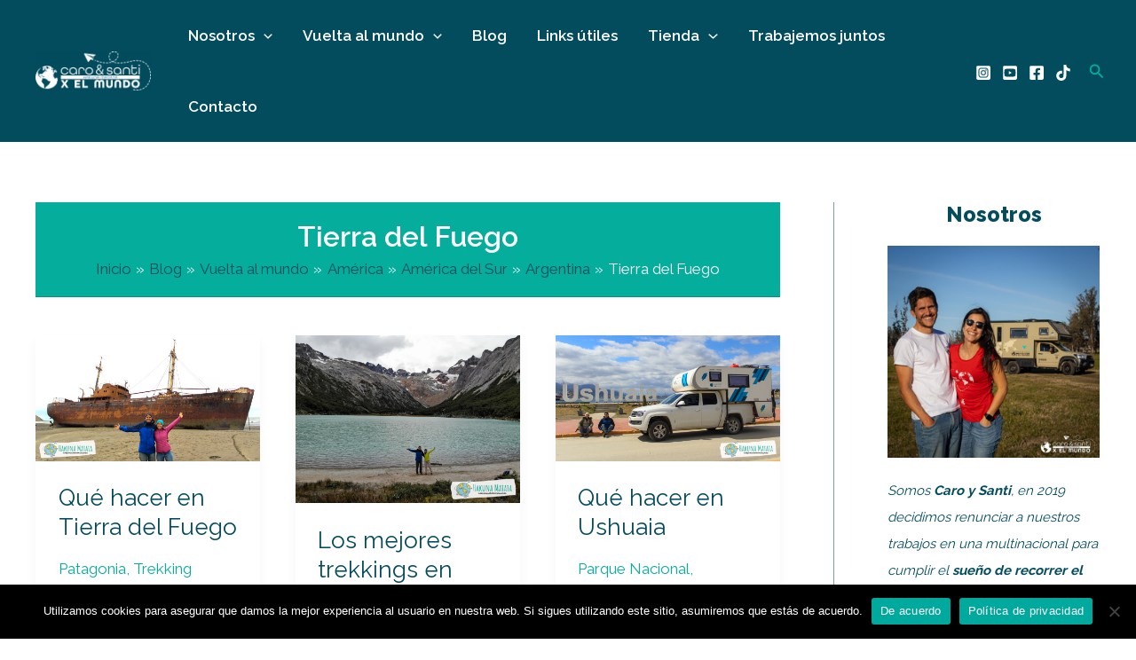

--- FILE ---
content_type: text/html; charset=utf-8
request_url: https://www.google.com/recaptcha/api2/aframe
body_size: 267
content:
<!DOCTYPE HTML><html><head><meta http-equiv="content-type" content="text/html; charset=UTF-8"></head><body><script nonce="laLvhlv97xqY27ACyWivBA">/** Anti-fraud and anti-abuse applications only. See google.com/recaptcha */ try{var clients={'sodar':'https://pagead2.googlesyndication.com/pagead/sodar?'};window.addEventListener("message",function(a){try{if(a.source===window.parent){var b=JSON.parse(a.data);var c=clients[b['id']];if(c){var d=document.createElement('img');d.src=c+b['params']+'&rc='+(localStorage.getItem("rc::a")?sessionStorage.getItem("rc::b"):"");window.document.body.appendChild(d);sessionStorage.setItem("rc::e",parseInt(sessionStorage.getItem("rc::e")||0)+1);localStorage.setItem("rc::h",'1769002042863');}}}catch(b){}});window.parent.postMessage("_grecaptcha_ready", "*");}catch(b){}</script></body></html>

--- FILE ---
content_type: application/javascript; charset=utf-8
request_url: https://fundingchoicesmessages.google.com/f/AGSKWxU11bCvOdQraWBGdwRWsbRocMZJdMpUl-teZNhW8x1zcYZ4VMOIeVJF1ZMXbceJOGXsk_gkba6ywlqDDspYBx5tW2JsAWBXfTmVUSrIqYzOZfQrlVG0qdlQ8X6XO_DTmqZ1f3NyJA==?fccs=W251bGwsbnVsbCxudWxsLG51bGwsbnVsbCxudWxsLFsxNzY5MDAyMDQxLDE2NjAwMDAwMF0sbnVsbCxudWxsLG51bGwsW251bGwsWzddXSwiaHR0cHM6Ly93d3cuaGFrdW5hbWF0YXRheGVsbXVuZG8uY29tLmFyL2NhdGVnb3J5L3Z1ZWx0YS1hbC1tdW5kby9hcmdlbnRpbmEvdGllcnJhLWRlbC1mdWVnby8iLG51bGwsW1s4LCI5b0VCUi01bXFxbyJdLFs5LCJlbi1VUyJdLFsxOSwiMiJdLFsxNywiWzBdIl0sWzI0LCIiXSxbMjksImZhbHNlIl1dXQ
body_size: -206
content:
if (typeof __googlefc.fcKernelManager.run === 'function') {"use strict";this.default_ContributorServingResponseClientJs=this.default_ContributorServingResponseClientJs||{};(function(_){var window=this;
try{
var QH=function(a){this.A=_.t(a)};_.u(QH,_.J);var RH=_.ed(QH);var SH=function(a,b,c){this.B=a;this.params=b;this.j=c;this.l=_.F(this.params,4);this.o=new _.dh(this.B.document,_.O(this.params,3),new _.Qg(_.Qk(this.j)))};SH.prototype.run=function(){if(_.P(this.params,10)){var a=this.o;var b=_.eh(a);b=_.Od(b,4);_.ih(a,b)}a=_.Rk(this.j)?_.be(_.Rk(this.j)):new _.de;_.ee(a,9);_.F(a,4)!==1&&_.G(a,4,this.l===2||this.l===3?1:2);_.Fg(this.params,5)&&(b=_.O(this.params,5),_.hg(a,6,b));return a};var TH=function(){};TH.prototype.run=function(a,b){var c,d;return _.v(function(e){c=RH(b);d=(new SH(a,c,_.A(c,_.Pk,2))).run();return e.return({ia:_.L(d)})})};_.Tk(8,new TH);
}catch(e){_._DumpException(e)}
}).call(this,this.default_ContributorServingResponseClientJs);
// Google Inc.

//# sourceURL=/_/mss/boq-content-ads-contributor/_/js/k=boq-content-ads-contributor.ContributorServingResponseClientJs.en_US.9oEBR-5mqqo.es5.O/d=1/exm=kernel_loader,loader_js_executable/ed=1/rs=AJlcJMwtVrnwsvCgvFVyuqXAo8GMo9641A/m=web_iab_tcf_v2_signal_executable
__googlefc.fcKernelManager.run('\x5b\x5b\x5b8,\x22\x5bnull,\x5b\x5bnull,null,null,\\\x22https:\/\/fundingchoicesmessages.google.com\/f\/AGSKWxUtkwnyf55b1EbVqp7qFdRiK_s8I5oLFADrOTgTXTkeFdKuleOaYOWIGIr2z2YhqD3YQ_GgNVDtz4-g89mTjGKJGr8YuQ-2P6FoxguQ98OeGOCC3qy8n2bVAFQoHjsC719FhDOfWA\\\\u003d\\\\u003d\\\x22\x5d,null,null,\x5bnull,null,null,\\\x22https:\/\/fundingchoicesmessages.google.com\/el\/AGSKWxUw80m8Zax8RgaHXa0AO8xEcBn_x3KMbJLvDs9IZWTRS9qgJKXzEADBEH1X8eywuUpnZr-fwZJKBTC5yIKzwhZgrig6ZJJ0thgWm_WuRfnLsUXFL0-w03vT2UWmIFBCeEmmw6umiQ\\\\u003d\\\\u003d\\\x22\x5d,null,\x5bnull,\x5b7\x5d\x5d\x5d,\\\x22hakunamatataxelmundo.com.ar\\\x22,1,\\\x22en\\\x22,null,null,null,null,1\x5d\x22\x5d\x5d,\x5bnull,null,null,\x22https:\/\/fundingchoicesmessages.google.com\/f\/AGSKWxXhYLvpV9iJ0ka-YuVppGBErIp3YYU_-Wai-pyw5ZAyE15_zKlLY7eTmKd6C0m763scJJCneuPxtOeBOY5q4iqafSHuoWhyGxKyZGrvkY9ux-FigZD1dH9kbYG9HGuBW2nx4WjO3w\\u003d\\u003d\x22\x5d\x5d');}

--- FILE ---
content_type: application/javascript; charset=utf-8
request_url: https://fundingchoicesmessages.google.com/f/AGSKWxU7QUNCfN4PgYi-Y5vR3Gk5R1KSYen3gFszhTCooOzelvLUu9_cECCF0fXOKVaBvK7_oNNtsm_kO6uif8WsK7fACw5naljyn2zg6gws6_SQeSynjla5yZp6-s2h2HHpMnfEOBYcvMbmlwan_3qBZW1Mn_XHv_TNbZO_P7M0SK8fe5l1HVDYZfM9PehM/_/partner-ad-/google_caf.js?/restorationad-/adsbanner-/ads/popout.
body_size: -1292
content:
window['be45b059-42ff-435c-b382-7f5e351cced3'] = true;